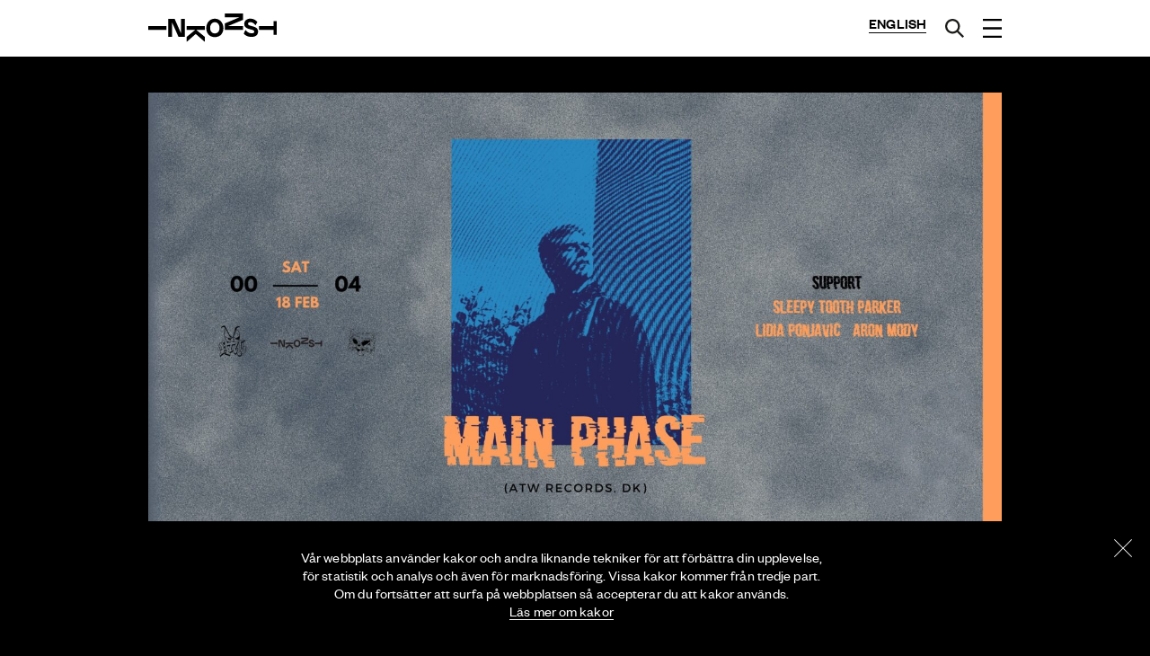

--- FILE ---
content_type: text/html; charset=UTF-8
request_url: https://inkonst.com/event/alleycat-anthem-main-phase-alleycat-residents/
body_size: 12608
content:

<!doctype html>
<html lang="sv-SE" id="html">
  <head>
  <meta charset="utf-8">
  <meta http-equiv="x-ua-compatible" content="ie=edge">
  <meta name="viewport" content="width=device-width, initial-scale=1">
  <link rel="apple-touch-icon" sizes="57x57" href="https://inkonst.com/2016/wp-content/themes/inkonst-theme/dist/images/favicon/apple-icon-57x57.png">
	<link rel="apple-touch-icon" sizes="60x60" href="https://inkonst.com/2016/wp-content/themes/inkonst-theme/dist/images/favicon/apple-icon-60x60.png">
	<link rel="apple-touch-icon" sizes="72x72" href="https://inkonst.com/2016/wp-content/themes/inkonst-theme/dist/images/favicon/apple-icon-72x72.png">
	<link rel="apple-touch-icon" sizes="76x76" href="https://inkonst.com/2016/wp-content/themes/inkonst-theme/dist/images/favicon/apple-icon-76x76.png">
	<link rel="apple-touch-icon" sizes="114x114" href="https://inkonst.com/2016/wp-content/themes/inkonst-theme/dist/images/favicon/apple-icon-114x114.png">
	<link rel="apple-touch-icon" sizes="120x120" href="https://inkonst.com/2016/wp-content/themes/inkonst-theme/dist/images/favicon/apple-icon-120x120.png">
	<link rel="apple-touch-icon" sizes="144x144" href="https://inkonst.com/2016/wp-content/themes/inkonst-theme/dist/images/favicon/apple-icon-144x144.png">
	<link rel="apple-touch-icon" sizes="152x152" href="https://inkonst.com/2016/wp-content/themes/inkonst-theme/dist/images/favicon/apple-icon-152x152.png">
	<link rel="apple-touch-icon" sizes="180x180" href="https://inkonst.com/2016/wp-content/themes/inkonst-theme/dist/images/favicon/apple-icon-180x180.png">
	<link rel="icon" type="image/png" sizes="192x192"  href="https://inkonst.com/2016/wp-content/themes/inkonst-theme/dist/images/favicon/android-icon-192x192.png">
	<link rel="icon" type="image/png" sizes="32x32" href="https://inkonst.com/2016/wp-content/themes/inkonst-theme/dist/images/favicon/favicon-32x32.png">
	<link rel="icon" type="image/png" sizes="96x96" href="https://inkonst.com/2016/wp-content/themes/inkonst-theme/dist/images/favicon/favicon-96x96.png">
	<link rel="icon" type="image/png" sizes="16x16" href="https://inkonst.com/2016/wp-content/themes/inkonst-theme/dist/images/favicon/favicon-16x16.png">
	<link rel="manifest" href="https://inkonst.com/2016/wp-content/themes/inkonst-theme/dist/images/favicon/manifest.json">
	<meta name="msapplication-TileColor" content="#ffffff">
	<meta name="msapplication-TileImage" content="/ms-icon-144x144.png">
	<meta name="theme-color" content="#ffffff">
  <meta name='robots' content='index, follow, max-image-preview:large, max-snippet:-1, max-video-preview:-1' />

	<!-- This site is optimized with the Yoast SEO plugin v26.7 - https://yoast.com/wordpress/plugins/seo/ -->
	<title>Alleycat Anthem: Main Phase + Alleycat Residents - Inkonst</title>
	<meta name="description" content="Inkonst är en fristående kulturscen i Malmö för scenkonst, musik, samtal och andra konstformer. Vi visar nyskapande och samtida kultur som rör sig utanför det etablerade, självklara och genrebestämda. Vi brinner för konst som spränger gränser, utmanar och tar risker men som också är lekfull, underhåller och sprider glädje." />
	<link rel="canonical" href="https://inkonst.com/event/alleycat-anthem-main-phase-alleycat-residents/" />
	<meta property="og:locale" content="sv_SE" />
	<meta property="og:type" content="article" />
	<meta property="og:title" content="Alleycat Anthem: Main Phase + Alleycat Residents - Inkonst" />
	<meta property="og:description" content="Inkonst är en fristående kulturscen i Malmö för scenkonst, musik, samtal och andra konstformer. Vi visar nyskapande och samtida kultur som rör sig utanför det etablerade, självklara och genrebestämda. Vi brinner för konst som spränger gränser, utmanar och tar risker men som också är lekfull, underhåller och sprider glädje." />
	<meta property="og:url" content="https://inkonst.com/event/alleycat-anthem-main-phase-alleycat-residents/" />
	<meta property="og:site_name" content="Inkonst" />
	<meta property="article:publisher" content="https://www.facebook.com/Inkonst3" />
	<meta property="article:modified_time" content="2023-01-10T18:39:43+00:00" />
	<meta property="og:image" content="https://inkonst.com/2016/wp-content/uploads/2023/01/324848527_914129176410216_297623585453886367_n.jpg" />
	<meta property="og:image:width" content="2048" />
	<meta property="og:image:height" content="1072" />
	<meta property="og:image:type" content="image/jpeg" />
	<meta name="twitter:card" content="summary_large_image" />
	<meta name="twitter:label1" content="Beräknad lästid" />
	<meta name="twitter:data1" content="2 minuter" />
	<script type="application/ld+json" class="yoast-schema-graph">{"@context":"https://schema.org","@graph":[{"@type":"WebPage","@id":"https://inkonst.com/event/alleycat-anthem-main-phase-alleycat-residents/","url":"https://inkonst.com/event/alleycat-anthem-main-phase-alleycat-residents/","name":"Alleycat Anthem: Main Phase + Alleycat Residents - Inkonst","isPartOf":{"@id":"https://inkonst.com/#website"},"primaryImageOfPage":{"@id":"https://inkonst.com/event/alleycat-anthem-main-phase-alleycat-residents/#primaryimage"},"image":{"@id":"https://inkonst.com/event/alleycat-anthem-main-phase-alleycat-residents/#primaryimage"},"thumbnailUrl":"https://inkonst.com/2016/wp-content/uploads/2023/01/324848527_914129176410216_297623585453886367_n.jpg","datePublished":"2023-01-10T18:38:11+00:00","dateModified":"2023-01-10T18:39:43+00:00","description":"Inkonst är en fristående kulturscen i Malmö för scenkonst, musik, samtal och andra konstformer. Vi visar nyskapande och samtida kultur som rör sig utanför det etablerade, självklara och genrebestämda. Vi brinner för konst som spränger gränser, utmanar och tar risker men som också är lekfull, underhåller och sprider glädje.","breadcrumb":{"@id":"https://inkonst.com/event/alleycat-anthem-main-phase-alleycat-residents/#breadcrumb"},"inLanguage":"sv-SE","potentialAction":[{"@type":"ReadAction","target":["https://inkonst.com/event/alleycat-anthem-main-phase-alleycat-residents/"]}]},{"@type":"ImageObject","inLanguage":"sv-SE","@id":"https://inkonst.com/event/alleycat-anthem-main-phase-alleycat-residents/#primaryimage","url":"https://inkonst.com/2016/wp-content/uploads/2023/01/324848527_914129176410216_297623585453886367_n.jpg","contentUrl":"https://inkonst.com/2016/wp-content/uploads/2023/01/324848527_914129176410216_297623585453886367_n.jpg","width":2048,"height":1072},{"@type":"BreadcrumbList","@id":"https://inkonst.com/event/alleycat-anthem-main-phase-alleycat-residents/#breadcrumb","itemListElement":[{"@type":"ListItem","position":1,"name":"Home","item":"https://inkonst.com/"},{"@type":"ListItem","position":2,"name":"Program","item":"https://inkonst.com/event/"},{"@type":"ListItem","position":3,"name":"Alleycat Anthem: Main Phase + Alleycat Residents"}]},{"@type":"WebSite","@id":"https://inkonst.com/#website","url":"https://inkonst.com/","name":"Inkonst","description":"Inkonst","publisher":{"@id":"https://inkonst.com/#organization"},"potentialAction":[{"@type":"SearchAction","target":{"@type":"EntryPoint","urlTemplate":"https://inkonst.com/?s={search_term_string}"},"query-input":{"@type":"PropertyValueSpecification","valueRequired":true,"valueName":"search_term_string"}}],"inLanguage":"sv-SE"},{"@type":"Organization","@id":"https://inkonst.com/#organization","name":"Inkonst","url":"https://inkonst.com/","logo":{"@type":"ImageObject","inLanguage":"sv-SE","@id":"https://inkonst.com/#/schema/logo/image/","url":"https://inkonst.com/2016/wp-content/uploads/2022/10/inkonst-rainbow-512-1.png","contentUrl":"https://inkonst.com/2016/wp-content/uploads/2022/10/inkonst-rainbow-512-1.png","width":512,"height":512,"caption":"Inkonst"},"image":{"@id":"https://inkonst.com/#/schema/logo/image/"},"sameAs":["https://www.facebook.com/Inkonst3","https://www.instagram.com/Inkonst"]}]}</script>
	<!-- / Yoast SEO plugin. -->


<link rel="alternate" title="oEmbed (JSON)" type="application/json+oembed" href="https://inkonst.com/wp-json/oembed/1.0/embed?url=https%3A%2F%2Finkonst.com%2Fevent%2Falleycat-anthem-main-phase-alleycat-residents%2F&#038;lang=sv" />
<link rel="alternate" title="oEmbed (XML)" type="text/xml+oembed" href="https://inkonst.com/wp-json/oembed/1.0/embed?url=https%3A%2F%2Finkonst.com%2Fevent%2Falleycat-anthem-main-phase-alleycat-residents%2F&#038;format=xml&#038;lang=sv" />
<style id='wp-img-auto-sizes-contain-inline-css' type='text/css'>
img:is([sizes=auto i],[sizes^="auto," i]){contain-intrinsic-size:3000px 1500px}
/*# sourceURL=wp-img-auto-sizes-contain-inline-css */
</style>
<style id='wp-emoji-styles-inline-css' type='text/css'>

	img.wp-smiley, img.emoji {
		display: inline !important;
		border: none !important;
		box-shadow: none !important;
		height: 1em !important;
		width: 1em !important;
		margin: 0 0.07em !important;
		vertical-align: -0.1em !important;
		background: none !important;
		padding: 0 !important;
	}
/*# sourceURL=wp-emoji-styles-inline-css */
</style>
<style id='wp-block-library-inline-css' type='text/css'>
:root{--wp-block-synced-color:#7a00df;--wp-block-synced-color--rgb:122,0,223;--wp-bound-block-color:var(--wp-block-synced-color);--wp-editor-canvas-background:#ddd;--wp-admin-theme-color:#007cba;--wp-admin-theme-color--rgb:0,124,186;--wp-admin-theme-color-darker-10:#006ba1;--wp-admin-theme-color-darker-10--rgb:0,107,160.5;--wp-admin-theme-color-darker-20:#005a87;--wp-admin-theme-color-darker-20--rgb:0,90,135;--wp-admin-border-width-focus:2px}@media (min-resolution:192dpi){:root{--wp-admin-border-width-focus:1.5px}}.wp-element-button{cursor:pointer}:root .has-very-light-gray-background-color{background-color:#eee}:root .has-very-dark-gray-background-color{background-color:#313131}:root .has-very-light-gray-color{color:#eee}:root .has-very-dark-gray-color{color:#313131}:root .has-vivid-green-cyan-to-vivid-cyan-blue-gradient-background{background:linear-gradient(135deg,#00d084,#0693e3)}:root .has-purple-crush-gradient-background{background:linear-gradient(135deg,#34e2e4,#4721fb 50%,#ab1dfe)}:root .has-hazy-dawn-gradient-background{background:linear-gradient(135deg,#faaca8,#dad0ec)}:root .has-subdued-olive-gradient-background{background:linear-gradient(135deg,#fafae1,#67a671)}:root .has-atomic-cream-gradient-background{background:linear-gradient(135deg,#fdd79a,#004a59)}:root .has-nightshade-gradient-background{background:linear-gradient(135deg,#330968,#31cdcf)}:root .has-midnight-gradient-background{background:linear-gradient(135deg,#020381,#2874fc)}:root{--wp--preset--font-size--normal:16px;--wp--preset--font-size--huge:42px}.has-regular-font-size{font-size:1em}.has-larger-font-size{font-size:2.625em}.has-normal-font-size{font-size:var(--wp--preset--font-size--normal)}.has-huge-font-size{font-size:var(--wp--preset--font-size--huge)}.has-text-align-center{text-align:center}.has-text-align-left{text-align:left}.has-text-align-right{text-align:right}.has-fit-text{white-space:nowrap!important}#end-resizable-editor-section{display:none}.aligncenter{clear:both}.items-justified-left{justify-content:flex-start}.items-justified-center{justify-content:center}.items-justified-right{justify-content:flex-end}.items-justified-space-between{justify-content:space-between}.screen-reader-text{border:0;clip-path:inset(50%);height:1px;margin:-1px;overflow:hidden;padding:0;position:absolute;width:1px;word-wrap:normal!important}.screen-reader-text:focus{background-color:#ddd;clip-path:none;color:#444;display:block;font-size:1em;height:auto;left:5px;line-height:normal;padding:15px 23px 14px;text-decoration:none;top:5px;width:auto;z-index:100000}html :where(.has-border-color){border-style:solid}html :where([style*=border-top-color]){border-top-style:solid}html :where([style*=border-right-color]){border-right-style:solid}html :where([style*=border-bottom-color]){border-bottom-style:solid}html :where([style*=border-left-color]){border-left-style:solid}html :where([style*=border-width]){border-style:solid}html :where([style*=border-top-width]){border-top-style:solid}html :where([style*=border-right-width]){border-right-style:solid}html :where([style*=border-bottom-width]){border-bottom-style:solid}html :where([style*=border-left-width]){border-left-style:solid}html :where(img[class*=wp-image-]){height:auto;max-width:100%}:where(figure){margin:0 0 1em}html :where(.is-position-sticky){--wp-admin--admin-bar--position-offset:var(--wp-admin--admin-bar--height,0px)}@media screen and (max-width:600px){html :where(.is-position-sticky){--wp-admin--admin-bar--position-offset:0px}}

/*# sourceURL=wp-block-library-inline-css */
</style><style id='wp-block-button-inline-css' type='text/css'>
.wp-block-button__link{align-content:center;box-sizing:border-box;cursor:pointer;display:inline-block;height:100%;text-align:center;word-break:break-word}.wp-block-button__link.aligncenter{text-align:center}.wp-block-button__link.alignright{text-align:right}:where(.wp-block-button__link){border-radius:9999px;box-shadow:none;padding:calc(.667em + 2px) calc(1.333em + 2px);text-decoration:none}.wp-block-button[style*=text-decoration] .wp-block-button__link{text-decoration:inherit}.wp-block-buttons>.wp-block-button.has-custom-width{max-width:none}.wp-block-buttons>.wp-block-button.has-custom-width .wp-block-button__link{width:100%}.wp-block-buttons>.wp-block-button.has-custom-font-size .wp-block-button__link{font-size:inherit}.wp-block-buttons>.wp-block-button.wp-block-button__width-25{width:calc(25% - var(--wp--style--block-gap, .5em)*.75)}.wp-block-buttons>.wp-block-button.wp-block-button__width-50{width:calc(50% - var(--wp--style--block-gap, .5em)*.5)}.wp-block-buttons>.wp-block-button.wp-block-button__width-75{width:calc(75% - var(--wp--style--block-gap, .5em)*.25)}.wp-block-buttons>.wp-block-button.wp-block-button__width-100{flex-basis:100%;width:100%}.wp-block-buttons.is-vertical>.wp-block-button.wp-block-button__width-25{width:25%}.wp-block-buttons.is-vertical>.wp-block-button.wp-block-button__width-50{width:50%}.wp-block-buttons.is-vertical>.wp-block-button.wp-block-button__width-75{width:75%}.wp-block-button.is-style-squared,.wp-block-button__link.wp-block-button.is-style-squared{border-radius:0}.wp-block-button.no-border-radius,.wp-block-button__link.no-border-radius{border-radius:0!important}:root :where(.wp-block-button .wp-block-button__link.is-style-outline),:root :where(.wp-block-button.is-style-outline>.wp-block-button__link){border:2px solid;padding:.667em 1.333em}:root :where(.wp-block-button .wp-block-button__link.is-style-outline:not(.has-text-color)),:root :where(.wp-block-button.is-style-outline>.wp-block-button__link:not(.has-text-color)){color:currentColor}:root :where(.wp-block-button .wp-block-button__link.is-style-outline:not(.has-background)),:root :where(.wp-block-button.is-style-outline>.wp-block-button__link:not(.has-background)){background-color:initial;background-image:none}
/*# sourceURL=https://inkonst.com/2016/wp-includes/blocks/button/style.min.css */
</style>
<style id='wp-block-buttons-inline-css' type='text/css'>
.wp-block-buttons{box-sizing:border-box}.wp-block-buttons.is-vertical{flex-direction:column}.wp-block-buttons.is-vertical>.wp-block-button:last-child{margin-bottom:0}.wp-block-buttons>.wp-block-button{display:inline-block;margin:0}.wp-block-buttons.is-content-justification-left{justify-content:flex-start}.wp-block-buttons.is-content-justification-left.is-vertical{align-items:flex-start}.wp-block-buttons.is-content-justification-center{justify-content:center}.wp-block-buttons.is-content-justification-center.is-vertical{align-items:center}.wp-block-buttons.is-content-justification-right{justify-content:flex-end}.wp-block-buttons.is-content-justification-right.is-vertical{align-items:flex-end}.wp-block-buttons.is-content-justification-space-between{justify-content:space-between}.wp-block-buttons.aligncenter{text-align:center}.wp-block-buttons:not(.is-content-justification-space-between,.is-content-justification-right,.is-content-justification-left,.is-content-justification-center) .wp-block-button.aligncenter{margin-left:auto;margin-right:auto;width:100%}.wp-block-buttons[style*=text-decoration] .wp-block-button,.wp-block-buttons[style*=text-decoration] .wp-block-button__link{text-decoration:inherit}.wp-block-buttons.has-custom-font-size .wp-block-button__link{font-size:inherit}.wp-block-buttons .wp-block-button__link{width:100%}.wp-block-button.aligncenter{text-align:center}
/*# sourceURL=https://inkonst.com/2016/wp-includes/blocks/buttons/style.min.css */
</style>
<style id='wp-block-columns-inline-css' type='text/css'>
.wp-block-columns{box-sizing:border-box;display:flex;flex-wrap:wrap!important}@media (min-width:782px){.wp-block-columns{flex-wrap:nowrap!important}}.wp-block-columns{align-items:normal!important}.wp-block-columns.are-vertically-aligned-top{align-items:flex-start}.wp-block-columns.are-vertically-aligned-center{align-items:center}.wp-block-columns.are-vertically-aligned-bottom{align-items:flex-end}@media (max-width:781px){.wp-block-columns:not(.is-not-stacked-on-mobile)>.wp-block-column{flex-basis:100%!important}}@media (min-width:782px){.wp-block-columns:not(.is-not-stacked-on-mobile)>.wp-block-column{flex-basis:0;flex-grow:1}.wp-block-columns:not(.is-not-stacked-on-mobile)>.wp-block-column[style*=flex-basis]{flex-grow:0}}.wp-block-columns.is-not-stacked-on-mobile{flex-wrap:nowrap!important}.wp-block-columns.is-not-stacked-on-mobile>.wp-block-column{flex-basis:0;flex-grow:1}.wp-block-columns.is-not-stacked-on-mobile>.wp-block-column[style*=flex-basis]{flex-grow:0}:where(.wp-block-columns){margin-bottom:1.75em}:where(.wp-block-columns.has-background){padding:1.25em 2.375em}.wp-block-column{flex-grow:1;min-width:0;overflow-wrap:break-word;word-break:break-word}.wp-block-column.is-vertically-aligned-top{align-self:flex-start}.wp-block-column.is-vertically-aligned-center{align-self:center}.wp-block-column.is-vertically-aligned-bottom{align-self:flex-end}.wp-block-column.is-vertically-aligned-stretch{align-self:stretch}.wp-block-column.is-vertically-aligned-bottom,.wp-block-column.is-vertically-aligned-center,.wp-block-column.is-vertically-aligned-top{width:100%}
/*# sourceURL=https://inkonst.com/2016/wp-includes/blocks/columns/style.min.css */
</style>
<style id='global-styles-inline-css' type='text/css'>
:root{--wp--preset--aspect-ratio--square: 1;--wp--preset--aspect-ratio--4-3: 4/3;--wp--preset--aspect-ratio--3-4: 3/4;--wp--preset--aspect-ratio--3-2: 3/2;--wp--preset--aspect-ratio--2-3: 2/3;--wp--preset--aspect-ratio--16-9: 16/9;--wp--preset--aspect-ratio--9-16: 9/16;--wp--preset--color--black: #000000;--wp--preset--color--cyan-bluish-gray: #abb8c3;--wp--preset--color--white: #ffffff;--wp--preset--color--pale-pink: #f78da7;--wp--preset--color--vivid-red: #cf2e2e;--wp--preset--color--luminous-vivid-orange: #ff6900;--wp--preset--color--luminous-vivid-amber: #fcb900;--wp--preset--color--light-green-cyan: #7bdcb5;--wp--preset--color--vivid-green-cyan: #00d084;--wp--preset--color--pale-cyan-blue: #8ed1fc;--wp--preset--color--vivid-cyan-blue: #0693e3;--wp--preset--color--vivid-purple: #9b51e0;--wp--preset--gradient--vivid-cyan-blue-to-vivid-purple: linear-gradient(135deg,rgb(6,147,227) 0%,rgb(155,81,224) 100%);--wp--preset--gradient--light-green-cyan-to-vivid-green-cyan: linear-gradient(135deg,rgb(122,220,180) 0%,rgb(0,208,130) 100%);--wp--preset--gradient--luminous-vivid-amber-to-luminous-vivid-orange: linear-gradient(135deg,rgb(252,185,0) 0%,rgb(255,105,0) 100%);--wp--preset--gradient--luminous-vivid-orange-to-vivid-red: linear-gradient(135deg,rgb(255,105,0) 0%,rgb(207,46,46) 100%);--wp--preset--gradient--very-light-gray-to-cyan-bluish-gray: linear-gradient(135deg,rgb(238,238,238) 0%,rgb(169,184,195) 100%);--wp--preset--gradient--cool-to-warm-spectrum: linear-gradient(135deg,rgb(74,234,220) 0%,rgb(151,120,209) 20%,rgb(207,42,186) 40%,rgb(238,44,130) 60%,rgb(251,105,98) 80%,rgb(254,248,76) 100%);--wp--preset--gradient--blush-light-purple: linear-gradient(135deg,rgb(255,206,236) 0%,rgb(152,150,240) 100%);--wp--preset--gradient--blush-bordeaux: linear-gradient(135deg,rgb(254,205,165) 0%,rgb(254,45,45) 50%,rgb(107,0,62) 100%);--wp--preset--gradient--luminous-dusk: linear-gradient(135deg,rgb(255,203,112) 0%,rgb(199,81,192) 50%,rgb(65,88,208) 100%);--wp--preset--gradient--pale-ocean: linear-gradient(135deg,rgb(255,245,203) 0%,rgb(182,227,212) 50%,rgb(51,167,181) 100%);--wp--preset--gradient--electric-grass: linear-gradient(135deg,rgb(202,248,128) 0%,rgb(113,206,126) 100%);--wp--preset--gradient--midnight: linear-gradient(135deg,rgb(2,3,129) 0%,rgb(40,116,252) 100%);--wp--preset--font-size--small: 13px;--wp--preset--font-size--medium: 20px;--wp--preset--font-size--large: 36px;--wp--preset--font-size--x-large: 42px;--wp--preset--spacing--20: 0.44rem;--wp--preset--spacing--30: 0.67rem;--wp--preset--spacing--40: 1rem;--wp--preset--spacing--50: 1.5rem;--wp--preset--spacing--60: 2.25rem;--wp--preset--spacing--70: 3.38rem;--wp--preset--spacing--80: 5.06rem;--wp--preset--shadow--natural: 6px 6px 9px rgba(0, 0, 0, 0.2);--wp--preset--shadow--deep: 12px 12px 50px rgba(0, 0, 0, 0.4);--wp--preset--shadow--sharp: 6px 6px 0px rgba(0, 0, 0, 0.2);--wp--preset--shadow--outlined: 6px 6px 0px -3px rgb(255, 255, 255), 6px 6px rgb(0, 0, 0);--wp--preset--shadow--crisp: 6px 6px 0px rgb(0, 0, 0);}:where(.is-layout-flex){gap: 0.5em;}:where(.is-layout-grid){gap: 0.5em;}body .is-layout-flex{display: flex;}.is-layout-flex{flex-wrap: wrap;align-items: center;}.is-layout-flex > :is(*, div){margin: 0;}body .is-layout-grid{display: grid;}.is-layout-grid > :is(*, div){margin: 0;}:where(.wp-block-columns.is-layout-flex){gap: 2em;}:where(.wp-block-columns.is-layout-grid){gap: 2em;}:where(.wp-block-post-template.is-layout-flex){gap: 1.25em;}:where(.wp-block-post-template.is-layout-grid){gap: 1.25em;}.has-black-color{color: var(--wp--preset--color--black) !important;}.has-cyan-bluish-gray-color{color: var(--wp--preset--color--cyan-bluish-gray) !important;}.has-white-color{color: var(--wp--preset--color--white) !important;}.has-pale-pink-color{color: var(--wp--preset--color--pale-pink) !important;}.has-vivid-red-color{color: var(--wp--preset--color--vivid-red) !important;}.has-luminous-vivid-orange-color{color: var(--wp--preset--color--luminous-vivid-orange) !important;}.has-luminous-vivid-amber-color{color: var(--wp--preset--color--luminous-vivid-amber) !important;}.has-light-green-cyan-color{color: var(--wp--preset--color--light-green-cyan) !important;}.has-vivid-green-cyan-color{color: var(--wp--preset--color--vivid-green-cyan) !important;}.has-pale-cyan-blue-color{color: var(--wp--preset--color--pale-cyan-blue) !important;}.has-vivid-cyan-blue-color{color: var(--wp--preset--color--vivid-cyan-blue) !important;}.has-vivid-purple-color{color: var(--wp--preset--color--vivid-purple) !important;}.has-black-background-color{background-color: var(--wp--preset--color--black) !important;}.has-cyan-bluish-gray-background-color{background-color: var(--wp--preset--color--cyan-bluish-gray) !important;}.has-white-background-color{background-color: var(--wp--preset--color--white) !important;}.has-pale-pink-background-color{background-color: var(--wp--preset--color--pale-pink) !important;}.has-vivid-red-background-color{background-color: var(--wp--preset--color--vivid-red) !important;}.has-luminous-vivid-orange-background-color{background-color: var(--wp--preset--color--luminous-vivid-orange) !important;}.has-luminous-vivid-amber-background-color{background-color: var(--wp--preset--color--luminous-vivid-amber) !important;}.has-light-green-cyan-background-color{background-color: var(--wp--preset--color--light-green-cyan) !important;}.has-vivid-green-cyan-background-color{background-color: var(--wp--preset--color--vivid-green-cyan) !important;}.has-pale-cyan-blue-background-color{background-color: var(--wp--preset--color--pale-cyan-blue) !important;}.has-vivid-cyan-blue-background-color{background-color: var(--wp--preset--color--vivid-cyan-blue) !important;}.has-vivid-purple-background-color{background-color: var(--wp--preset--color--vivid-purple) !important;}.has-black-border-color{border-color: var(--wp--preset--color--black) !important;}.has-cyan-bluish-gray-border-color{border-color: var(--wp--preset--color--cyan-bluish-gray) !important;}.has-white-border-color{border-color: var(--wp--preset--color--white) !important;}.has-pale-pink-border-color{border-color: var(--wp--preset--color--pale-pink) !important;}.has-vivid-red-border-color{border-color: var(--wp--preset--color--vivid-red) !important;}.has-luminous-vivid-orange-border-color{border-color: var(--wp--preset--color--luminous-vivid-orange) !important;}.has-luminous-vivid-amber-border-color{border-color: var(--wp--preset--color--luminous-vivid-amber) !important;}.has-light-green-cyan-border-color{border-color: var(--wp--preset--color--light-green-cyan) !important;}.has-vivid-green-cyan-border-color{border-color: var(--wp--preset--color--vivid-green-cyan) !important;}.has-pale-cyan-blue-border-color{border-color: var(--wp--preset--color--pale-cyan-blue) !important;}.has-vivid-cyan-blue-border-color{border-color: var(--wp--preset--color--vivid-cyan-blue) !important;}.has-vivid-purple-border-color{border-color: var(--wp--preset--color--vivid-purple) !important;}.has-vivid-cyan-blue-to-vivid-purple-gradient-background{background: var(--wp--preset--gradient--vivid-cyan-blue-to-vivid-purple) !important;}.has-light-green-cyan-to-vivid-green-cyan-gradient-background{background: var(--wp--preset--gradient--light-green-cyan-to-vivid-green-cyan) !important;}.has-luminous-vivid-amber-to-luminous-vivid-orange-gradient-background{background: var(--wp--preset--gradient--luminous-vivid-amber-to-luminous-vivid-orange) !important;}.has-luminous-vivid-orange-to-vivid-red-gradient-background{background: var(--wp--preset--gradient--luminous-vivid-orange-to-vivid-red) !important;}.has-very-light-gray-to-cyan-bluish-gray-gradient-background{background: var(--wp--preset--gradient--very-light-gray-to-cyan-bluish-gray) !important;}.has-cool-to-warm-spectrum-gradient-background{background: var(--wp--preset--gradient--cool-to-warm-spectrum) !important;}.has-blush-light-purple-gradient-background{background: var(--wp--preset--gradient--blush-light-purple) !important;}.has-blush-bordeaux-gradient-background{background: var(--wp--preset--gradient--blush-bordeaux) !important;}.has-luminous-dusk-gradient-background{background: var(--wp--preset--gradient--luminous-dusk) !important;}.has-pale-ocean-gradient-background{background: var(--wp--preset--gradient--pale-ocean) !important;}.has-electric-grass-gradient-background{background: var(--wp--preset--gradient--electric-grass) !important;}.has-midnight-gradient-background{background: var(--wp--preset--gradient--midnight) !important;}.has-small-font-size{font-size: var(--wp--preset--font-size--small) !important;}.has-medium-font-size{font-size: var(--wp--preset--font-size--medium) !important;}.has-large-font-size{font-size: var(--wp--preset--font-size--large) !important;}.has-x-large-font-size{font-size: var(--wp--preset--font-size--x-large) !important;}
:where(.wp-block-columns.is-layout-flex){gap: 2em;}:where(.wp-block-columns.is-layout-grid){gap: 2em;}
/*# sourceURL=global-styles-inline-css */
</style>
<style id='core-block-supports-inline-css' type='text/css'>
.wp-container-core-buttons-is-layout-b3acb356{flex-wrap:nowrap;justify-content:flex-start;align-items:flex-start;}.wp-container-core-columns-is-layout-9d6595d7{flex-wrap:nowrap;}
/*# sourceURL=core-block-supports-inline-css */
</style>

<style id='classic-theme-styles-inline-css' type='text/css'>
/*! This file is auto-generated */
.wp-block-button__link{color:#fff;background-color:#32373c;border-radius:9999px;box-shadow:none;text-decoration:none;padding:calc(.667em + 2px) calc(1.333em + 2px);font-size:1.125em}.wp-block-file__button{background:#32373c;color:#fff;text-decoration:none}
/*# sourceURL=/wp-includes/css/classic-themes.min.css */
</style>
<link rel='stylesheet' id='sage/css-css' href='https://inkonst.com/2016/wp-content/themes/inkonst-theme/dist/styles/main-8d742d71bc.css' type='text/css' media='all' />
<script type="text/javascript" src="https://inkonst.com/2016/wp-includes/js/jquery/jquery.min.js?ver=3.7.1" id="jquery-core-js"></script>
<script type="text/javascript" src="https://inkonst.com/2016/wp-includes/js/jquery/jquery-migrate.min.js?ver=3.4.1" id="jquery-migrate-js"></script>
<link rel="https://api.w.org/" href="https://inkonst.com/wp-json/" /><link rel="EditURI" type="application/rsd+xml" title="RSD" href="https://inkonst.com/2016/xmlrpc.php?rsd" />
<meta name="generator" content="WordPress 6.9" />
<link rel='shortlink' href='https://inkonst.com/?p=10449' />
<!-- Analytics by WP Statistics - https://wp-statistics.com -->
<link rel="icon" href="https://inkonst.com/2016/wp-content/uploads/2025/12/cropped-inkonst-favicon-oga-32x32.png" sizes="32x32" />
<link rel="icon" href="https://inkonst.com/2016/wp-content/uploads/2025/12/cropped-inkonst-favicon-oga-192x192.png" sizes="192x192" />
<link rel="apple-touch-icon" href="https://inkonst.com/2016/wp-content/uploads/2025/12/cropped-inkonst-favicon-oga-180x180.png" />
<meta name="msapplication-TileImage" content="https://inkonst.com/2016/wp-content/uploads/2025/12/cropped-inkonst-favicon-oga-270x270.png" />
  <script>
	  (function(i,s,o,g,r,a,m){i['GoogleAnalyticsObject']=r;i[r]=i[r]||function(){
	  (i[r].q=i[r].q||[]).push(arguments)},i[r].l=1*new Date();a=s.createElement(o),
	  m=s.getElementsByTagName(o)[0];a.async=1;a.src=g;m.parentNode.insertBefore(a,m)
	  })(window,document,'script','https://www.google-analytics.com/analytics.js','ga');
	  ga('create', 'UA-82229948-1', 'auto');
	  ga('send', 'pageview');
	</script>
	
	<script type="text/javascript">
		"use strict";function _typeof(a){"@babel/helpers - typeof";return _typeof="function"==typeof Symbol&&"symbol"==typeof Symbol.iterator?function(a){return typeof a}:function(a){return a&&"function"==typeof Symbol&&a.constructor===Symbol&&a!==Symbol.prototype?"symbol":typeof a},_typeof(a)}(function(a){var b;if("function"==typeof define&&define.amd&&(define(a),b=!0),"object"===("undefined"==typeof exports?"undefined":_typeof(exports))&&(module.exports=a(),b=!0),!b){var c=window.Cookies,d=window.Cookies=a();d.noConflict=function(){return window.Cookies=c,d}}})(function(){function a(){for(var a=0,b={};a<arguments.length;a++){var c=arguments[a];for(var d in c)b[d]=c[d]}return b}function b(a){return a.replace(/(%[0-9A-Z]{2})+/g,decodeURIComponent)}function c(d){function e(){}function f(b,c,f){if("undefined"!=typeof document){f=a({path:"/"},e.defaults,f),"number"==typeof f.expires&&(f.expires=new Date(1*new Date+864e5*f.expires)),f.expires=f.expires?f.expires.toUTCString():"";try{var g=JSON.stringify(c);/^[\{\[]/.test(g)&&(c=g)}catch(a){}c=d.write?d.write(c,b):encodeURIComponent(c+"").replace(/%(23|24|26|2B|3A|3C|3E|3D|2F|3F|40|5B|5D|5E|60|7B|7D|7C)/g,decodeURIComponent),b=encodeURIComponent(b+"").replace(/%(23|24|26|2B|5E|60|7C)/g,decodeURIComponent).replace(/[\(\)]/g,escape);var h="";for(var i in f)f[i]&&(h+="; "+i,!0!==f[i])&&(h+="="+f[i].split(";")[0]);return document.cookie=b+"="+c+h}}function g(a,c){if("undefined"!=typeof document){for(var e={},f=document.cookie?document.cookie.split("; "):[],g=0;g<f.length;g++){var h=f[g].split("="),j=h.slice(1).join("=");c||"\""!==j.charAt(0)||(j=j.slice(1,-1));try{var k=b(h[0]);if(j=(d.read||d)(j,k)||b(j),c)try{j=JSON.parse(j)}catch(a){}if(e[k]=j,a===k)break}catch(a){}}return a?e[a]:e}}return e.set=f,e.get=function(a){return g(a,!1)},e.getJSON=function(a){return g(a,!0)},e.remove=function(b,c){f(b,"",a(c,{expires:-1}))},e.defaults={},e.withConverter=c,e}return c(function(){})});
	</script>
</head>
  <body class="wp-singular event-template-default single single-event postid-10449 wp-theme-inkonst-theme alleycat-anthem-main-phase-alleycat-residents">
    <!--[if IE]>
      <div class="alert alert-warning">
        Du använder en <strong>gammal</strong> webbläsare. <a href=“http://browsehappy.com/“>Vänligen uppdatera den</a> för att förbättra upplevelsen av denna sajt och för din egen säkerhets skull.      </div>
    <![endif]-->
    
<header class="header">

  <div class="container">

    <a class="brand" href="https://inkonst.com/">
      <img src="https://inkonst.com/2016/wp-content/themes/inkonst-theme/dist/images/inkonst_logo_b.svg" alt="Inkonst" />
    </a>

    <a class="nav-primary-button" href="#">
      <img 
        src="https://inkonst.com/2016/wp-content/themes/inkonst-theme/dist/images/menu_open_b.svg"
        data-open-src="https://inkonst.com/2016/wp-content/themes/inkonst-theme/dist/images/menu_open_b.svg"
        data-close-src="https://inkonst.com/2016/wp-content/themes/inkonst-theme/dist/images/menu_close_b.svg" />
    </a>

    <a class="search-button" href="https://inkonst.com/?s">
      <img src="https://inkonst.com/2016/wp-content/themes/inkonst-theme/dist/images/search.svg" style="width: 21px; height: 21px; display: block" />
    </a>

    <ul class="polylang-picker">
      	<li class="lang-item lang-item-6 lang-item-en no-translation lang-item-first"><a lang="en-GB" hreflang="en-GB" href="https://inkonst.com/en/">English</a></li>
  
    </ul>

  </div>

  <nav class="nav-primary">
    <div class="nav"><ul id="menu-huvudmeny" class="menu"><li id="menu-item-11865" class="menu-item menu-item-type-post_type menu-item-object-page menu-item-11865"><a href="https://inkonst.com/tickets/">Biljetter</a></li>
<li id="menu-item-6788" class="menu-item menu-item-type-post_type menu-item-object-page menu-item-6788"><a href="https://inkonst.com/en/">Arrangemang</a></li>
<li id="menu-item-15487" class="menu-item menu-item-type-custom menu-item-object-custom menu-item-15487"><a href="https://communication.markethype.io/signup-forms/670fa732d76c901c40ab59c6">NYHETSBREV</a></li>
<li id="menu-item-76" class="menu-item menu-item-type-post_type menu-item-object-page menu-item-has-children menu-item-76"><a href="https://inkonst.com/om/">Om Oss</a>
<ul class="sub-menu">
	<li id="menu-item-11660" class="menu-item menu-item-type-post_type menu-item-object-page menu-item-11660"><a href="https://inkonst.com/faq/">FAQ</a></li>
	<li id="menu-item-1496" class="menu-item menu-item-type-post_type menu-item-object-page menu-item-1496"><a href="https://inkonst.com/kontakt/">Kontakt</a></li>
	<li id="menu-item-12583" class="menu-item menu-item-type-post_type menu-item-object-page menu-item-12583"><a href="https://inkonst.com/?page_id=12552">Mat och dryck</a></li>
	<li id="menu-item-101" class="menu-item menu-item-type-post_type menu-item-object-page menu-item-101"><a href="https://inkonst.com/scener-teknik/">Scener &#038; teknik</a></li>
	<li id="menu-item-12507" class="menu-item menu-item-type-post_type menu-item-object-page menu-item-12507"><a href="https://inkonst.com/arrangera-pa-inkonst/">Arrangera på Inkonst</a></li>
	<li id="menu-item-9333" class="menu-item menu-item-type-post_type menu-item-object-page menu-item-9333"><a href="https://inkonst.com/jobba/">Jobb/Praktik</a></li>
	<li id="menu-item-4276" class="menu-item menu-item-type-post_type menu-item-object-page menu-item-4276"><a href="https://inkonst.com/studion/">Musikstudion</a></li>
	<li id="menu-item-643" class="menu-item menu-item-type-post_type menu-item-object-page menu-item-643"><a href="https://inkonst.com/residens/">Residens</a></li>
	<li id="menu-item-77" class="menu-item menu-item-type-post_type menu-item-object-page menu-item-77"><a href="https://inkonst.com/press/">Pressmaterial</a></li>
</ul>
</li>
<li id="menu-item-15636" class="menu-item menu-item-type-post_type menu-item-object-page menu-item-15636"><a href="https://inkonst.com/apartheid-free-zone/">APARTHEID FREE ZONE</a></li>
<li id="menu-item-15711" class="menu-item menu-item-type-custom menu-item-object-custom menu-item-15711"><a href="https://www.pulse040.se/">PULSE</a></li>
<li id="menu-item-53" class="menu-item menu-item-type-post_type_archive menu-item-object-event menu-item-53"><a href="https://inkonst.com/event/">Arkiv</a></li>
<li id="menu-item-5211" class="menu-item menu-item-type-post_type menu-item-object-page menu-item-privacy-policy menu-item-5211"><a rel="privacy-policy" href="https://inkonst.com/integritetspolicy/">Integritetspolicy</a></li>
</ul></div>
    <div class="some-icons clearifx">
                              <a class="some-follow-link" href="https://www.facebook.com/Inkonst3" target="_blank">
            <img src="https://inkonst.com/2016/wp-content/themes/inkonst-theme/dist/images/facebook_w.svg" />
          </a>
                                                            </div>

  </nav>

</header>    <div class="wrap" role="document">
      	<div class="container events-single">
	<div class="row">
		<div class="col-xs-12">
			<img width="2048" height="1072" src="https://inkonst.com/2016/wp-content/uploads/2023/01/324848527_914129176410216_297623585453886367_n.jpg" class="resp-img events-single-image wp-post-image" alt="" decoding="async" fetchpriority="high" srcset="https://inkonst.com/2016/wp-content/uploads/2023/01/324848527_914129176410216_297623585453886367_n.jpg 2048w, https://inkonst.com/2016/wp-content/uploads/2023/01/324848527_914129176410216_297623585453886367_n-300x157.jpg 300w, https://inkonst.com/2016/wp-content/uploads/2023/01/324848527_914129176410216_297623585453886367_n-1024x536.jpg 1024w, https://inkonst.com/2016/wp-content/uploads/2023/01/324848527_914129176410216_297623585453886367_n-768x402.jpg 768w, https://inkonst.com/2016/wp-content/uploads/2023/01/324848527_914129176410216_297623585453886367_n-1536x804.jpg 1536w" sizes="(max-width: 2048px) 100vw, 2048px" />		</div>
	</div>
	<div class="row">
		<div class="col-xs-12 col-sm-6">
			<div class="events-single-content">
				<h1 class="h2">
					<span class="visible-xs">18/2						<br />
					</span>
					Alleycat Anthem: Main Phase + Alleycat Residents		
				</h1>
				<h3>
					Alleycat Anthem presents: Main Phase (ATW Records, DK) + Alleycat Residents (Sleepy Tooth Parker, Lidia Ponjavic & Aron Mody) 				</h3>
				<p>With a musical style heavily aligned with UK garage, jungle and 4×4, you’d be forgiven for assuming Main Phase hailed from the UK. In fact, the Danish producer has a long and rich musical history that weaves through many genres of dance music, including house, trance and techno. In the last few years however, he has honed his style in the UK garage domain and led the way in bringing these legendary sounds to dance floors across Denmark; as a result he’s become known as one of the most prominent garage DJs in his native country. His contribution to the genre – both as a DJ and producer – has also earned him gigs all across Europe, playing at iconic venues such as fabric, Hidden, World Headquarters and more, as well as festivals such as BassFest, Oulu Music Festival and O Days Festival. Main Phase is passionate about his involvement in all aspects of the music industry. He’s released on labels such as Time is Now, Instinct, Hardline Sounds and more and in August 2020 he released under the alias ATW – a collaboration with Interplanetary Criminal – on their jointly owned label ATW Records. And if that wasn’t enough, he’s also keeping busy with his Ruff Kru Balamii radio residency, which he hosts with Cosworth!<br />
As usual, we have support from our ACA-residents, this time around with Sleepy Tooth Parker, Lidia Ponjavic &#038; Aron Mody behind the boards. Looking forward to this one! See you on the 18th Feb.<br />
Links:<br />
https://mainphase.bandcamp.com/<br />
https://www.discogs.com/artist/7596122-Main-Phase<br />
https://www.instagram.com/mainphase93/<br />
<iframe title="Main Phase" width="500" height="450" scrolling="no" frameborder="no" src="https://w.soundcloud.com/player/?visual=true&#038;url=https%3A%2F%2Fapi.soundcloud.com%2Fusers%2F603449718&#038;show_artwork=true&#038;maxheight=750&#038;maxwidth=500"></iframe><br />
/ ACA</p>
			</div>
		</div>
		<div class="col-xs-12 col-sm-6">
			<ul class="events-single-meta-items">

												
									<li class="events-single-meta-item h3">
						<img class="events-single-meta-icon" src="https://inkonst.com/2016/wp-content/themes/inkonst-theme/dist/images/date_w.svg" />
						18/2 2023					</li>
				

				
									<li class="events-single-meta-item h3">
						<img class="events-single-meta-icon" src="https://inkonst.com/2016/wp-content/themes/inkonst-theme/dist/images/time_w.svg" />
						00-04	
					</li>
				
				
									<li class="events-single-meta-item h3">
						<img class="events-single-meta-icon" src="https://inkonst.com/2016/wp-content/themes/inkonst-theme/dist/images/price_w.svg" />
						130	
					</li>
				
				
									<li class="events-single-meta-item h3">
						<img class="events-single-meta-icon" src="https://inkonst.com/2016/wp-content/themes/inkonst-theme/dist/images/age_w.svg" />
						20	
					</li>
				
								
									<li class="events-single-meta-item h3">
						<img class="events-single-meta-icon" src="https://inkonst.com/2016/wp-content/themes/inkonst-theme/dist/images/facebook_w.svg" />
						<a target="_blank" href="https://fb.me/e/3gPvz2gAU">
						
													Facebook event						
						</a>
					</li>
				
								
									<li class="events-single-meta-item h3">
						<img class="events-single-meta-icon" src="https://inkonst.com/2016/wp-content/themes/inkonst-theme/dist/images/ticket_w.svg" />
						<a target="_blank" href="https://secure.tickster.com/en/uax10xumc9d95tw/products">
							
													Tickster						
						</a>
					</li>
				
			</ul>
		</div>
	</div>
</div>    </div><!-- /.wrap -->
    <footer class="footer">

	
  <div class="container sidebar-footer">
  	<div class="row">
  		<div class="col-xs-12">
  			<section class="widget block-5 widget_block">
<div class="wp-block-columns is-layout-flex wp-container-core-columns-is-layout-9d6595d7 wp-block-columns-is-layout-flex">
<div class="wp-block-column is-layout-flow wp-block-column-is-layout-flow" style="flex-basis:100%">
<div class="wp-block-buttons is-horizontal is-content-justification-left is-nowrap is-layout-flex wp-container-core-buttons-is-layout-b3acb356 wp-block-buttons-is-layout-flex">
<div class="wp-block-button has-custom-width wp-block-button__width-25 is-style-fill"><a class="wp-block-button__link has-white-color has-text-color has-link-color has-medium-font-size has-custom-font-size wp-element-button" href="https://www.tickster.com/se/en/events/search?q=inkonst+" style="border-radius:100px"><strong>TICKETS</strong></a></div>



<div class="wp-block-button has-custom-width wp-block-button__width-25 is-style-fill"><a class="wp-block-button__link has-white-color has-text-color has-link-color has-medium-font-size has-custom-font-size wp-element-button" href="https://communication.markethype.io/signup-forms/670fa732d76c901c40ab59c6" style="border-radius:100px"><strong>NEWSLETTER</strong></a></div>
</div>
</div>
</div>
</section><section class="widget text-2 widget_text"><h3>INKONST</h3>			<div class="textwidget"><p><a href="https://goo.gl/maps/VAZoMAwYEmL2" target="_blank" rel="noopener">Bergsgatan 29<br />
214 22 Malmö<br />
Sweden<br />
</a>info@inkonst.com</p>
</div>
		</section>  		</div>
  	</div>
  </div>
</footer>


<div class="cookie-msg">
	<button class="cookie-msg__btn-close">
		<svg version="1.1" id="Layer_1" xmlns="http://www.w3.org/2000/svg" xmlns:xlink="http://www.w3.org/1999/xlink" x="0px" y="0px"
			viewBox="0 0 21.9 21.9" xml:space="preserve">
			<polygon class="icon-close" points="21.9,0.7 21.2,0 11,10.3 0.7,0 0,0.7 10.3,11 0,21.2 0.7,21.9 11,11.7 21.2,21.9 21.9,21.2 11.7,11 "/>
		</svg>
	</button>

			<p>
			Vår webbplats använder kakor och andra liknande tekniker för att förbättra din upplevelse, för statistik och analys och även för marknadsföring. Vissa kakor kommer från tredje part. Om du fortsätter att surfa på webbplatsen så accepterar du att kakor används.			<br>
			<a href="/integritetspolicy" target="_blank" rel="noopener noreferrer">Läs mer om kakor</a>
		</p>
	</div><script type="speculationrules">
{"prefetch":[{"source":"document","where":{"and":[{"href_matches":"/*"},{"not":{"href_matches":["/2016/wp-*.php","/2016/wp-admin/*","/2016/wp-content/uploads/*","/2016/wp-content/*","/2016/wp-content/plugins/*","/2016/wp-content/themes/inkonst-theme/*","/*\\?(.+)"]}},{"not":{"selector_matches":"a[rel~=\"nofollow\"]"}},{"not":{"selector_matches":".no-prefetch, .no-prefetch a"}}]},"eagerness":"conservative"}]}
</script>
<script type="text/javascript" id="wp-statistics-tracker-js-extra">
/* <![CDATA[ */
var WP_Statistics_Tracker_Object = {"requestUrl":"https://inkonst.com/2016","ajaxUrl":"https://inkonst.com/2016/wp-admin/admin-ajax.php","hitParams":{"wp_statistics_hit":1,"source_type":"post_type_event","source_id":10449,"search_query":"","signature":"3f182335d36bf58a62c8986eee0dd956","action":"wp_statistics_hit_record"},"option":{"dntEnabled":"1","bypassAdBlockers":"1","consentIntegration":{"name":null,"status":[]},"isPreview":false,"userOnline":false,"trackAnonymously":false,"isWpConsentApiActive":false,"consentLevel":"functional"},"isLegacyEventLoaded":"","customEventAjaxUrl":"https://inkonst.com/2016/wp-admin/admin-ajax.php?action=wp_statistics_custom_event&nonce=acb6cbaff2","onlineParams":{"wp_statistics_hit":1,"source_type":"post_type_event","source_id":10449,"search_query":"","signature":"3f182335d36bf58a62c8986eee0dd956","action":"wp_statistics_online_check"},"jsCheckTime":"60000"};
//# sourceURL=wp-statistics-tracker-js-extra
/* ]]> */
</script>
<script type="text/javascript" src="https://inkonst.com/?103487=44e2f7daa5.js&amp;ver=14.16" id="wp-statistics-tracker-js"></script>
<script type="text/javascript" id="sage/js-js-extra">
/* <![CDATA[ */
var ajax = {"ajax_url":"https://inkonst.com/2016/wp-admin/admin-ajax.php"};
//# sourceURL=sage%2Fjs-js-extra
/* ]]> */
</script>
<script type="text/javascript" src="https://inkonst.com/2016/wp-content/themes/inkonst-theme/dist/scripts/main-f8c58f5081.js" id="sage/js-js"></script>
<script id="wp-emoji-settings" type="application/json">
{"baseUrl":"https://s.w.org/images/core/emoji/17.0.2/72x72/","ext":".png","svgUrl":"https://s.w.org/images/core/emoji/17.0.2/svg/","svgExt":".svg","source":{"concatemoji":"https://inkonst.com/2016/wp-includes/js/wp-emoji-release.min.js?ver=6.9"}}
</script>
<script type="module">
/* <![CDATA[ */
/*! This file is auto-generated */
const a=JSON.parse(document.getElementById("wp-emoji-settings").textContent),o=(window._wpemojiSettings=a,"wpEmojiSettingsSupports"),s=["flag","emoji"];function i(e){try{var t={supportTests:e,timestamp:(new Date).valueOf()};sessionStorage.setItem(o,JSON.stringify(t))}catch(e){}}function c(e,t,n){e.clearRect(0,0,e.canvas.width,e.canvas.height),e.fillText(t,0,0);t=new Uint32Array(e.getImageData(0,0,e.canvas.width,e.canvas.height).data);e.clearRect(0,0,e.canvas.width,e.canvas.height),e.fillText(n,0,0);const a=new Uint32Array(e.getImageData(0,0,e.canvas.width,e.canvas.height).data);return t.every((e,t)=>e===a[t])}function p(e,t){e.clearRect(0,0,e.canvas.width,e.canvas.height),e.fillText(t,0,0);var n=e.getImageData(16,16,1,1);for(let e=0;e<n.data.length;e++)if(0!==n.data[e])return!1;return!0}function u(e,t,n,a){switch(t){case"flag":return n(e,"\ud83c\udff3\ufe0f\u200d\u26a7\ufe0f","\ud83c\udff3\ufe0f\u200b\u26a7\ufe0f")?!1:!n(e,"\ud83c\udde8\ud83c\uddf6","\ud83c\udde8\u200b\ud83c\uddf6")&&!n(e,"\ud83c\udff4\udb40\udc67\udb40\udc62\udb40\udc65\udb40\udc6e\udb40\udc67\udb40\udc7f","\ud83c\udff4\u200b\udb40\udc67\u200b\udb40\udc62\u200b\udb40\udc65\u200b\udb40\udc6e\u200b\udb40\udc67\u200b\udb40\udc7f");case"emoji":return!a(e,"\ud83e\u1fac8")}return!1}function f(e,t,n,a){let r;const o=(r="undefined"!=typeof WorkerGlobalScope&&self instanceof WorkerGlobalScope?new OffscreenCanvas(300,150):document.createElement("canvas")).getContext("2d",{willReadFrequently:!0}),s=(o.textBaseline="top",o.font="600 32px Arial",{});return e.forEach(e=>{s[e]=t(o,e,n,a)}),s}function r(e){var t=document.createElement("script");t.src=e,t.defer=!0,document.head.appendChild(t)}a.supports={everything:!0,everythingExceptFlag:!0},new Promise(t=>{let n=function(){try{var e=JSON.parse(sessionStorage.getItem(o));if("object"==typeof e&&"number"==typeof e.timestamp&&(new Date).valueOf()<e.timestamp+604800&&"object"==typeof e.supportTests)return e.supportTests}catch(e){}return null}();if(!n){if("undefined"!=typeof Worker&&"undefined"!=typeof OffscreenCanvas&&"undefined"!=typeof URL&&URL.createObjectURL&&"undefined"!=typeof Blob)try{var e="postMessage("+f.toString()+"("+[JSON.stringify(s),u.toString(),c.toString(),p.toString()].join(",")+"));",a=new Blob([e],{type:"text/javascript"});const r=new Worker(URL.createObjectURL(a),{name:"wpTestEmojiSupports"});return void(r.onmessage=e=>{i(n=e.data),r.terminate(),t(n)})}catch(e){}i(n=f(s,u,c,p))}t(n)}).then(e=>{for(const n in e)a.supports[n]=e[n],a.supports.everything=a.supports.everything&&a.supports[n],"flag"!==n&&(a.supports.everythingExceptFlag=a.supports.everythingExceptFlag&&a.supports[n]);var t;a.supports.everythingExceptFlag=a.supports.everythingExceptFlag&&!a.supports.flag,a.supports.everything||((t=a.source||{}).concatemoji?r(t.concatemoji):t.wpemoji&&t.twemoji&&(r(t.twemoji),r(t.wpemoji)))});
//# sourceURL=https://inkonst.com/2016/wp-includes/js/wp-emoji-loader.min.js
/* ]]> */
</script>
  </body>
</html>


--- FILE ---
content_type: image/svg+xml
request_url: https://inkonst.com/2016/wp-content/themes/inkonst-theme/dist/images/price_w.svg
body_size: 90
content:
<svg version="1.1" id="Layer_1" xmlns="http://www.w3.org/2000/svg" x="0" y="0" viewBox="0 0 15 15" xml:space="preserve"><style type="text/css">.st0{fill:#fff}</style><path class="st0" d="M4.4 8.7c.4 0 .8 0 1.2-.1V3.9c-.4-.1-.8-.1-1.2-.1C2 3.8 0 4.8 0 6v.5c0 1.2 2 2.2 4.4 2.2M4.4 11.2c.4 0 .8 0 1.2-.1V9.7c-.4.1-.8.1-1.2.1C2.3 9.8.5 9 .1 8c-.1.2-.1.3-.1.5V9c0 1.2 2 2.2 4.4 2.2M5.6 12.3v-.1c-.4.1-.8.1-1.2.1-2.1 0-3.9-.8-4.3-1.8-.1.2-.1.3-.1.5v.5c0 1.2 2 2.2 4.4 2.2.5 0 .9 0 1.4-.1-.1-.2-.2-.5-.2-.8v-.5zM10.6 0C8.2 0 6.3 1 6.3 2.2v.5c0 1.2 2 2.2 4.4 2.2s4.4-1 4.4-2.2v-.5C15 1 13 0 10.6 0"/><path class="st0" d="M10.6 6c-2.1 0-3.8-.7-4.2-1.7-.1.1-.1.3-.1.4v.5c0 1.2 2 2.2 4.4 2.2s4.4-1 4.4-2.2v-.5c0-.2 0-.3-.1-.5-.5 1.1-2.3 1.8-4.4 1.8"/><path class="st0" d="M10.6 8.5c-2.1 0-3.9-.8-4.3-1.8v1c0 1.2 2 2.2 4.4 2.2s4.4-1 4.4-2.2v-.5c0-.2 0-.3-.1-.5-.5 1-2.3 1.8-4.4 1.8"/><path class="st0" d="M10.6 11.1c-2.1 0-3.9-.8-4.3-1.8v1c0 1.2 2 2.2 4.4 2.2s4.4-1 4.4-2.2v-.5c0-.2 0-.3-.1-.5-.5 1.1-2.3 1.8-4.4 1.8"/><path class="st0" d="M10.6 13.6c-2.1 0-3.9-.8-4.3-1.8-.1.1-.1.3-.1.5v.5c0 1.2 2 2.2 4.4 2.2s4.4-1 4.4-2.2v-.5c0-.2 0-.3-.1-.5-.4 1-2.2 1.8-4.3 1.8"/></svg>